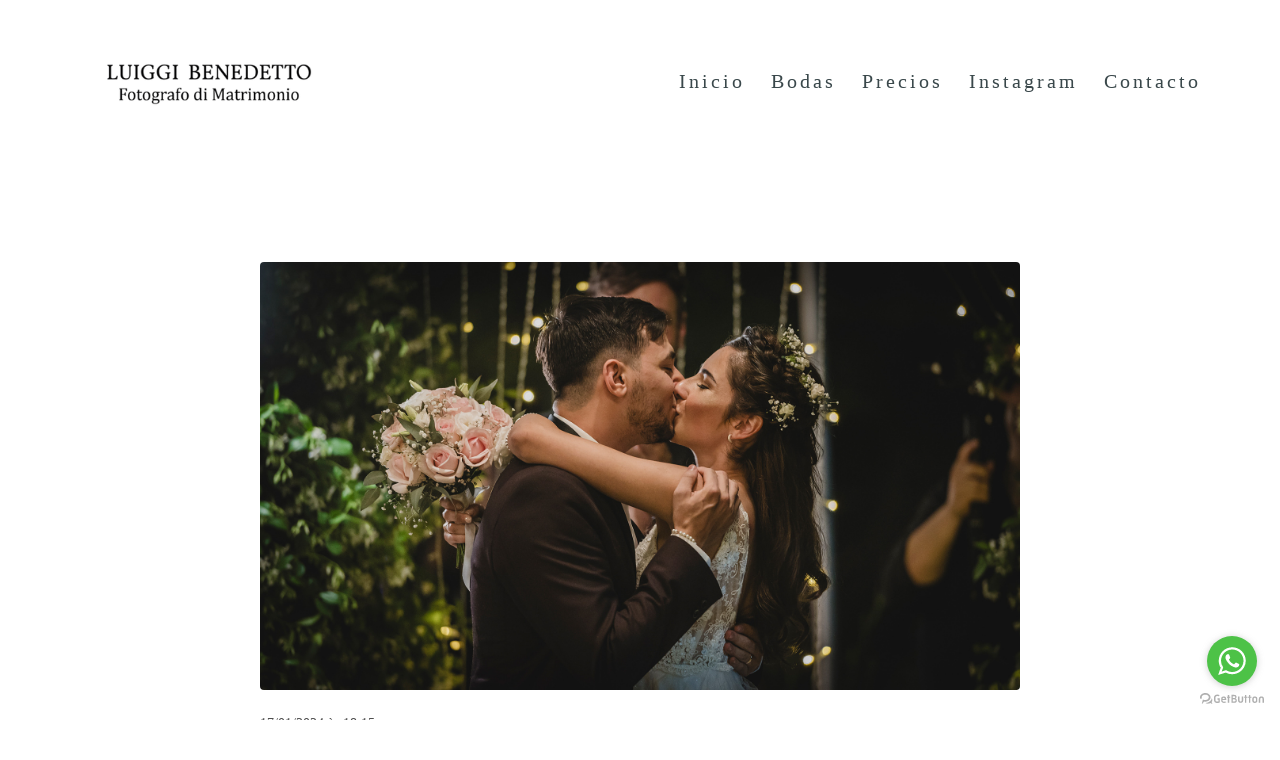

--- FILE ---
content_type: text/html; charset=utf-8
request_url: https://www.luiggibenedetto.com/post/89523-2024
body_size: 7153
content:
<!DOCTYPE html>
<html lang="es">

<head>
  <title>Bodas 2024</title>
  <meta charset="UTF-8">
  <meta name="description" content="Fotógrafo de bodas, Wedding photographer, matrimonio y casamientos en Córdoba, Argentina, Brasil, Chile, Uruguay - Luiggi Benedetto
Fotografia de Casamientos en Cordoba, Buenos Aires, Rosario, Mendoza. Videografo filmmaker">
  <meta name="keywords" content="foto,fotos,bodas,casamientos,matrimonio,wedding,photo,photographer,photography,luiggi,benedetto,luiggibenedetto,cordoba,argentina,destination,laangelina,salonavril,fotografo de bodas,fotografos,fotografos de cordoba,fotografos argentinos,fotografos de bodas en buenos aires,fotografo de bodas en cordoba,fotografos de boda en argentina,fotografo de casamientos,fotografo de casamientos en cordoba">
  <meta name="author" content="">
  <meta property="og:title" content="Bodas 2024">
  <meta property="og:description" content="Fotógrafo de bodas, Wedding photographer, matrimonio y casamientos en Córdoba, Argentina, Brasil, Chile, Uruguay - Luiggi Benedetto
Fotografia de Casamientos en Cordoba, Buenos Aires, Rosario, Mendoza. Videografo filmmaker">
  <meta property="og:type" content="">
  <meta property="og:url" content="https://www.luiggibenedetto.com/post/89523-2024">
  <meta property="og:image" itemprop="image" content="https://alfred.alboompro.com/crop/width/600/height/400/mode/jpeg/quality/70/url/cdn.alboompro.com/5eb3b5854207f4000134f19e_65a80e274f52790001fe6307/original_size/fotos-bodas-cordoba-argentina-casamiento-wedding-photo-luiggi-benedetto-fotografo-de-bodas-sei-fratelli-salon-de-fiestas-cba-boda-novios-3-1.JPG?v=1">
  <meta property="og:image:type" content="image/jpeg">
  <meta property="og:image:width" content="600">
  <meta property="og:image:height" content="400">
  <meta name="viewport" content="width=device-width, initial-scale=1.0, user-scalable=yes">
  <meta name="mobile-web-app-capable" content="yes">

  
      <!-- Canonical URL -->
    <link rel="canonical" href="https://www.luiggibenedetto.com/post/2024">
  
  <link rel="shortcut icon" type="image/png" href="https://storage.alboom.ninja/sites/8493/img/ave_azul.png?t=1587570874" />  <meta name="google-site-verification" content="w6x0vBnYSvR0wAGZNWZ_9Wx7eUH27nj0byaZBsPo1xQ" />
      <link rel="stylesheet" href="https://bifrost.alboompro.com/static/boom-v3/themes/9/dist/css/main.min.css?v=2.8.594" id="cssPath">
          <link rel="stylesheet" href="https://bifrost.alboompro.com/static/boom-v3/assets/vendors/font-awesome/5.15.4/css/all.min.css?v=2.8.594">
  
  <style type="text/css">.cp--album-preview .cp__container .cp__header {
  margin-bottom: 10px;
}
.cp--album-preview .cp__container .cp__alboom-type {
  display: none;
}.boom-button, .cp__alboom-type{background-color:rgba(58, 72, 75, 1);border-color:rgba(33, 33, 33, 1);border-radius:6px;font-family:'Bitter';}
.boom-button, .cp__alboom-type, body .cp__alboom-type:hover{color:rgba(255, 255, 255, 1);}
.boom-button:hover{background-color:rgba(0, 0, 0, 0.48);color:rgba(255, 255, 255, 1);}
.boom-button:hover, .cp__alboom-type:hover{border-color:rgba(0, 0, 0, 0);}
.mhm__item{color:rgba(58, 72, 75, 1);}
.mhm__item:hover{color:rgba(255, 0, 0, 0.58);}
.main-header{background-color:rgba(0, 0, 0, 0);}
html, body, .contact-input{color:rgba(4, 4, 4, 1);}
.cs__title{color:rgba(2, 2, 2, 1);font-family:'Roboto';}
.fr-view a{color:rgba(22, 175, 250, 1);}
.fr-view a:hover{color:rgba(46, 157, 242, 1);}
.footer{background-color:rgba(251, 250, 251, 1);color:rgba(5, 5, 5, 1);}
.footer .boom-button, .footer .cp__alboom-type{background-color:rgba(20, 20, 20, 1);border-color:rgba(0, 0, 0, 0);color:rgba(255, 255, 255, 1);}
.footer .boom-button:hover, .footer .cp__alboom-type:hover{background-color:rgba(89, 89, 89, 1);border-color:rgba(8, 8, 8, 0);color:rgba(255, 255, 255, 1);}
html, body{font-size:18px;font-family:'Bitter';}
h2.cs__title{font-size:23px;letter-spacing:0.6px;}
.mh__menu{font-family:'Roboto';}
.b__info .b__heading{font-family:'Roboto';letter-spacing:0.6px;font-size:32px;}
.b__info{color:rgba(255, 255, 255, 1);}
.b__info .b__subtitle{font-family:'Roboto';font-size:12px;letter-spacing:2.5px;}
body.fullscreen:not(.page-home):not(.sidenav) .main-header{background-color:rgba(192, 187, 177, 1);}
body{background-color:rgba(255, 255, 255, 1);}
.mh__menu, .mhm__item{font-size:20px;letter-spacing:3px;}
.bs--grid .b__container{margin:1px;width:calc(25% - 2px);}
.cp--album-preview a:hover .cp__thumbnail:before{background-color:rgba(0, 0, 0, 0.75);}
.cp--album-preview .cp__container{color:rgba(255, 255, 255, 0.9);}
.mh__logo figure img{max-width:100%;max-height:100%;}
body:not(.sidenav) .mhm__item{padding:10px 9px;}
body.sidenav .mhm__item{padding-top:9px;padding-bottom:9px;}
.post-v2 .post_container .post_content p,.post-v2 .post_container .post_content ul li,.post-v2 .post_container .post_content ol li{line-height:1.3;}
.nav-drawer .ndc__item:hover{color:rgb(255, 0, 0);}
.content-preview:hover .cp__thumbnail:before{background-color:rgba(255, 255, 255, .8);}</style>
  


  
  
  
  
  
  <script>
    window.templateId = 9  </script>
</head>

<body ontouchstart="" class="page-post 
  ">
  
  <div class="menu-container
    mh--row mh--fluid" id="menuContainer">

    <header class="main-header mh--row mh--fluid mh--a-left" id="mainHeader">

      <div class="container">
        <a href="/" class="mh__logo" title="Página inicial de Luiggi Benedetto">
          <figure>
            <img src="https://alfred.alboompro.com/resize/width/370/height/150/quality/99/url/storage.alboom.ninja/sites/8493/img/logo/sello_luiggi_negro_final.png?t=1534865569" alt="Luiggi Benedetto" class=" accelerated">
          </figure>
        </a>
        <nav class="mh__menu mh__menu-separator-line" id="mainMenu">

          
              <a href="/home"  class="mhm__item">
                Inicio              </a>

            
              <a href="/portfolio"  class="mhm__item">
                Bodas              </a>

            
              <a href="/precios"  class="mhm__item">
                Precios              </a>

            
              <a href="https://www.instagram.com/luiggibenedetto/"  class="mhm__item">
                Instagram              </a>

            
              <a href="/contato"  class="mhm__item">
                Contacto              </a>

                    </nav>
      </div>
    </header>

    <nav class="nav-drawer 
      dark-dark" id="navDrawer">
      <a href="/" class="nd__logo" title="Página inicial de Luiggi Benedetto">'
        <figure>
          <img src="https://storage.alboom.ninja/sites/8493/img/logo/sello_luiggi_negro_final.png?t=1534865569" alt="Logotipo de Luiggi Benedetto">
        </figure>
      </a>
      <div class="nd__content">

        
            <a href="/home"  class="ndc__item mhm__item">
              Inicio            </a>

          
            <a href="/portfolio"  class="ndc__item mhm__item">
              Bodas            </a>

          
            <a href="/precios"  class="ndc__item mhm__item">
              Precios            </a>

          
            <a href="https://www.instagram.com/luiggibenedetto/"  class="ndc__item mhm__item">
              Instagram            </a>

          
            <a href="/contato"  class="ndc__item mhm__item">
              Contacto            </a>

          
      </div>

      <div class="nd__social dark-dark">
        <ul class="nds-list">
                      <li class="ndsl__item mhm__item">
              <a href="https://facebook.com/luiggibenedetto" target="_blank" title="Facebook de Luiggi Benedetto">
                <i class="fab fa-facebook-f"></i>
              </a>
            </li>
                                <li class="ndsl__item mhm__item">
              <a href="https://instagram.com/luiggibenedetto" target="_blank" title="Instagram de Luiggi Benedetto">
                <i class="fab fa-instagram"></i>
              </a>
            </li>
                  </ul>
      </div>
    </nav>

    <a href="#" id="nav-hamburguer" class="nd__button no-link
        dark-dark" data-toggle-class="js-fixed" data-toggle-target="menuContainer">
      <i class="ndb__icon top"></i>
      <i class="ndb__icon middle"></i>
      <i class="ndb__icon bottom"></i>
    </a>

  </div>

<div class="post-v2" id="blogv2Post">
      <progress value=0></progress>
    <article>
    <div class="post_container">
      <div class="post_header">
                  <div class="post_cover">
            <picture>
              <img src="https://cdn.alboompro.com/5eb3b5854207f4000134f19e_65a80e274f52790001fe6307/original_size/fotos-bodas-cordoba-argentina-casamiento-wedding-photo-luiggi-benedetto-fotografo-de-bodas-sei-fratelli-salon-de-fiestas-cba-boda-novios-3-1.JPG?v=1" draggable="false" style="pointer-events: none;" class="loading" data-was-processed="true">
            </picture>
          </div>
        
        <div class="date-categories">
                      <span class="publish-date">17/01/2024 às 18:15</span>
                            </div>

        <h1 class="ac__title">Bodas 2024</h1>

        <div class="icon-info-container">
                      <div class="icon-info">
              <div class="icon">
                <i class="far fa-eye"></i>
              </div>

              <div class="info">
                <span>62</span>
              </div>
            </div>
          
                      <div class="icon-info clickable" data-like-url="https://www.luiggibenedetto.com/add_like?id_post=89523">
              <div class="icon like-icon"></div>

              <div class="info">
                <span class="like-count"></span>
              </div>
            </div>
          
                      <div class="icon-info clickable" data-link-to="post-comments">
              <div class="icon">
                <i class="far fa-comment"></i>
              </div>

              <div class="info">
                <span>
                  <fb:comments-count href="http://www.luiggibenedetto.com/post.php?id=89523"></fb:comments-count>
                </span>
              </div>
            </div>
          
                      <div class="icon-info">
              <div class="icon">
                <i class="far fa-clock"></i>
              </div>

              <div class="info">
                <span>1min de leitura</span>
              </div>
            </div>
                  </div>
      </div>

      <div class="post_content">
        <p>Comenzamos un nuevo año y va ser muy especial para mí.</p><p>Grandes desafíos como fotógrafo (que me encantan)</p><p>Volvemos a las Bodas de destino Internacionales, después de la pandemia, con casamientos confirmados en Brasil, Chile y México.</p><p>Disertaciones en Congresos de Fotógrafos de Bodas y Workshop en distintas provincias de Argentina.</p><p>Una agenda muy cargada de bodas <strong>HERMOSAS</strong>, con <strong>HISTORIAS</strong>, y parejas que ya me sorprendieron con sus ideas para sus casamientos.</p><p>Trabajaremos de la mano de Wedding planners, salones y portales Internacionales.</p><p>Estamos trabajando y proyectando una gran sorpresa…para mis novias 2024.</p><figure class="image-container boxed"><img class="cp-lazy" alt="" src="https://cdn.alboompro.com/5eb3b5854207f4000134f19e_65a80e48d361400001d0cb17/large/fotos-bodas-cordoba-argentina-casamiento-wedding-photo-luiggi-benedetto-fotografo-de-bodas-sei-fratelli-salon-de-fiestas-cba-boda-novios-3-3.JPG?v=1" data-image-size-1920="https://cdn.alboompro.com/5eb3b5854207f4000134f19e_65a80e48d361400001d0cb17/original_size/fotos-bodas-cordoba-argentina-casamiento-wedding-photo-luiggi-benedetto-fotografo-de-bodas-sei-fratelli-salon-de-fiestas-cba-boda-novios-3-3.JPG?v=1" data-image-size-1280="https://cdn.alboompro.com/5eb3b5854207f4000134f19e_65a80e48d361400001d0cb17/large/fotos-bodas-cordoba-argentina-casamiento-wedding-photo-luiggi-benedetto-fotografo-de-bodas-sei-fratelli-salon-de-fiestas-cba-boda-novios-3-3.JPG?v=1" data-image-size-840="https://cdn.alboompro.com/5eb3b5854207f4000134f19e_65a80e48d361400001d0cb17/standard/fotos-bodas-cordoba-argentina-casamiento-wedding-photo-luiggi-benedetto-fotografo-de-bodas-sei-fratelli-salon-de-fiestas-cba-boda-novios-3-3.JPG?v=1" data-image-size-600="https://cdn.alboompro.com/5eb3b5854207f4000134f19e_65a80e48d361400001d0cb17/medium/fotos-bodas-cordoba-argentina-casamiento-wedding-photo-luiggi-benedetto-fotografo-de-bodas-sei-fratelli-salon-de-fiestas-cba-boda-novios-3-3.JPG?v=1" data-image-size-320="https://cdn.alboompro.com/5eb3b5854207f4000134f19e_65a80e48d361400001d0cb17/small/fotos-bodas-cordoba-argentina-casamiento-wedding-photo-luiggi-benedetto-fotografo-de-bodas-sei-fratelli-salon-de-fiestas-cba-boda-novios-3-3.JPG?v=1" data-image-size-200="https://cdn.alboompro.com/5eb3b5854207f4000134f19e_65a80e48d361400001d0cb17/thumb/fotos-bodas-cordoba-argentina-casamiento-wedding-photo-luiggi-benedetto-fotografo-de-bodas-sei-fratelli-salon-de-fiestas-cba-boda-novios-3-3.JPG?v=1"></figure><p>Tenemos muchas producciones, donde las novias van a estar informadas de todas las tendencias que hay y van a venir. Charlas con decoradoras, ateliers, wedding, salones y muchos servicios para casamientos.</p><p>Iniciamos el año con muchos cambios, desde la organización y planificación, equipos, fotografías, filmaciones, redes y anexos.</p><p>Un gran año, con muchos cambios y GANAS DE SEGUIR CRECIENDO.</p><figure class="image-container boxed"><img class="cp-lazy" alt="" src="https://cdn.alboompro.com/5eb3b5854207f4000134f19e_65a80e3a4f52790001fe630f/large/fotos-bodas-cordoba-argentina-casamiento-wedding-photo-luiggi-benedetto-fotografo-de-bodas-sei-fratelli-salon-de-fiestas-cba-boda-novios-3-2.JPG?v=1" data-image-size-1920="https://cdn.alboompro.com/5eb3b5854207f4000134f19e_65a80e3a4f52790001fe630f/original_size/fotos-bodas-cordoba-argentina-casamiento-wedding-photo-luiggi-benedetto-fotografo-de-bodas-sei-fratelli-salon-de-fiestas-cba-boda-novios-3-2.JPG?v=1" data-image-size-1280="https://cdn.alboompro.com/5eb3b5854207f4000134f19e_65a80e3a4f52790001fe630f/large/fotos-bodas-cordoba-argentina-casamiento-wedding-photo-luiggi-benedetto-fotografo-de-bodas-sei-fratelli-salon-de-fiestas-cba-boda-novios-3-2.JPG?v=1" data-image-size-840="https://cdn.alboompro.com/5eb3b5854207f4000134f19e_65a80e3a4f52790001fe630f/standard/fotos-bodas-cordoba-argentina-casamiento-wedding-photo-luiggi-benedetto-fotografo-de-bodas-sei-fratelli-salon-de-fiestas-cba-boda-novios-3-2.JPG?v=1" data-image-size-600="https://cdn.alboompro.com/5eb3b5854207f4000134f19e_65a80e3a4f52790001fe630f/medium/fotos-bodas-cordoba-argentina-casamiento-wedding-photo-luiggi-benedetto-fotografo-de-bodas-sei-fratelli-salon-de-fiestas-cba-boda-novios-3-2.JPG?v=1" data-image-size-320="https://cdn.alboompro.com/5eb3b5854207f4000134f19e_65a80e3a4f52790001fe630f/small/fotos-bodas-cordoba-argentina-casamiento-wedding-photo-luiggi-benedetto-fotografo-de-bodas-sei-fratelli-salon-de-fiestas-cba-boda-novios-3-2.JPG?v=1" data-image-size-200="https://cdn.alboompro.com/5eb3b5854207f4000134f19e_65a80e3a4f52790001fe630f/thumb/fotos-bodas-cordoba-argentina-casamiento-wedding-photo-luiggi-benedetto-fotografo-de-bodas-sei-fratelli-salon-de-fiestas-cba-boda-novios-3-2.JPG?v=1"></figure><p>Saludos</p><p>Luiggi Benedetto - Fotografo di Matrimonio</p>      </div>
    </div>
  </article>

      <div class="share-floating-bar share-floating-bar--default">
                        <span class="publish-date">17 Jan 2024</span>
        
        <h2>Bodas 2024</h2>

                  <div class="icon-info-container">
                          <div class="icon-info clickable" data-like-url="https://www.luiggibenedetto.com/add_like?id_post=89523">
                <div class="icon like-icon"></div>

                <div class="info">
                  <span class="like-count"></span> <span class="like-text"></span>
                </div>
              </div>
            
                          <div class="icon-info clickable" data-link-to="post-comments">
                <div class="icon">
                  <i class="far fa-comment"></i>
                </div>

                <div class="info">
                  <span>Comentar</span>
                </div>
              </div>
                      </div>
        
                  <div class="share-options">
            <div class="share-options--title">Compartilhar</div>

            <div class="share-options--options">
              <a class="share-options--options-facebook" href="#" rel=nofollow onclick="window.open('https://www.facebook.com/dialog/feed?app_id=882466608465785&display=popup&caption=www.luiggibenedetto.com&link=https%3A%2F%2Fwww.luiggibenedetto.com%2Fpost%2F2024&redirect_uri=https://api.alboom.com.br/facebook/close.php%3Fhttps%253A%252F%252Fwww.luiggibenedetto.com%252Fpost%252F2024&picture=', 'facebook', 'width=700, height=400'); return false;">
                <i class="fab fa-facebook-f"></i>
              </a>
              <a class="share-options--options-whatsapp" href="https://api.whatsapp.com/send?text=https%3A%2F%2Fwww.luiggibenedetto.com%2Fpost%2F2024" target="_blank">
                <i class="fab fa-whatsapp"></i>
              </a>
              <a class="share-options--options-twitter" href="https://twitter.com/intent/tweet?text=https%3A%2F%2Fwww.luiggibenedetto.com%2Fpost%2F2024" target="_blank">
                <i class="fab fa-twitter"></i>
              </a>
              <a class="share-options--options-linkedin" href="https://www.linkedin.com/sharing/share-offsite/?url=https%3A%2F%2Fwww.luiggibenedetto.com%2Fpost%2F2024" target="_blank">
                <i class="fab fa-linkedin-in"></i>
              </a>
              <div class="share-options--options-link" data-to-copy="https://www.luiggibenedetto.com/post/2024" data-to-copy="https://www.luiggibenedetto.com/post/2024" data-to-copy-text="Copiado para área de transferência!">
                <i class="fas fa-link"></i>
              </div>
            </div>
          </div>
        
          </div>
              <div class="share-floating-bar-mobile--bottom">
        <div class="share-floating-bar-mobile-actions">
                      <div class="share-floating-bar-mobile-actions--like" data-like-url="https://www.luiggibenedetto.com/add_like?id_post=89523">
              <span class="like-icon"></span><span class="like-count"></span>
            </div>
                                <div class="share-floating-bar-mobile-actions--comment" data-link-to="post-comments">
              <i class="far fa-comments"></i>
              <span>
                <fb:comments-count href="http://www.luiggibenedetto.com/post.php?id=89523"></fb:comments-count>
              </span>
            </div>
                    <div class="share-floating-bar-mobile-actions--share">
            <i class="fas fa-share-alt"></i><span>Compartilhar</span>
          </div>
        </div>
      </div>
        <div class="share-floating-bar-mobile--opened"></div>
    <div class="shareContainer align-bottom">
      <a class="shareItem" href="#" rel=nofollow onclick="window.open('https://www.facebook.com/dialog/feed?app_id=882466608465785&display=popup&caption=www.luiggibenedetto.com&link=https%3A%2F%2Fwww.luiggibenedetto.com%2Fpost%2F2024&redirect_uri=https://api.alboom.com.br/facebook/close.php%3Fhttps%253A%252F%252Fwww.luiggibenedetto.com%252Fpost%252F2024&picture=', 'facebook', 'width=700, height=400'); return false;">
        <div class="icon share-options--options-facebook">
          <i class="fab fa-facebook-f"></i>
        </div>
        <div class="label">Facebook</div>
      </a>
      <a class="shareItem" href="https://api.whatsapp.com/send?text=https%3A%2F%2Fwww.luiggibenedetto.com%2Fpost%2F2024" target="_blank">
        <div class="icon share-options--options-whatsapp">
          <i class="fab fa-whatsapp"></i>
        </div>
        <div class="label">WhatsApp</div>
      </a>
      <a class="shareItem" href="https://www.linkedin.com/sharing/share-offsite/?url=https%3A%2F%2Fwww.luiggibenedetto.com%2Fpost%2F2024" target="_blank">
        <div class="icon share-options--options-linkedin">
          <i class="fab fa-linkedin-in"></i>
        </div>
        <div class="label">LinkedIn</div>
      </a>
      <a class="shareItem" href="https://twitter.com/intent/tweet?text=https%3A%2F%2Fwww.luiggibenedetto.com%2Fpost%2F2024" target="_blank">
        <div class="icon share-options--options-twitter">
          <i class="fab fa-twitter"></i>
        </div>
        <div class="label">Twitter</div>
      </a>
      <div class="shareItem" data-to-copy="https://www.luiggibenedetto.com/post/2024" data-to-copy-text="Copiado para área de transferência!">
        <div class="icon dark share-options--options-link">
          <i class="fas fa-link"></i>
        </div>
        <div class="label">Copiar URL</div>
      </div>
    </div>
  
  <div class="post-footer">
    
    <div class="actions-container">
              <div class="icon-info-container">
          <div class="icon-info clickable" data-like-url="https://www.luiggibenedetto.com/add_like?id_post=89523">
            <div class="icon like-icon"></div>

            <div class="info">
              <span><span class="like-count"></span> <span class="like-text"></span></span>
            </div>
          </div>
        </div>
      
              <div class="share-options">
          <div class="share-options--options">
            <a class="share-options--options-facebook" href="#" rel=nofollow onclick="window.open('https://www.facebook.com/dialog/feed?app_id=882466608465785&display=popup&caption=www.luiggibenedetto.com&link=https%3A%2F%2Fwww.luiggibenedetto.com%2Fpost%2F2024&redirect_uri=https://api.alboom.com.br/facebook/close.php%3Fhttps%253A%252F%252Fwww.luiggibenedetto.com%252Fpost%252F2024&picture=', 'facebook', 'width=700, height=400'); return false;">
              <i class="fab fa-facebook-f"></i>
              <span>Compartilhar no Facebook</span>
            </a>
            <a class="share-options--options-whatsapp" href="https://api.whatsapp.com/send?text=https%3A%2F%2Fwww.luiggibenedetto.com%2Fpost%2F2024" target="_blank">
              <i class="fab fa-whatsapp"></i>
              <span>Compartilhar no Whatsapp</span>
            </a>
            <a class="share-options--options-twitter" href="https://twitter.com/intent/tweet?text=https%3A%2F%2Fwww.luiggibenedetto.com%2Fpost%2F2024" target="_blank">
              <i class="fab fa-twitter"></i>
              <span>Compartilhar no Twitter</span>
            </a>
            <a class="share-options--options-linkedin" href="https://www.linkedin.com/sharing/share-offsite/?url=https%3A%2F%2Fwww.luiggibenedetto.com%2Fpost%2F2024" target="_blank">
              <i class="fab fa-linkedin-in"></i>
              <span>Compartilhar no Linkedin</span>
            </a>
            <div class="share-options--options-link" data-to-copy="https://www.luiggibenedetto.com/post/2024" data-to-copy-text="Copiado para área de transferência!">
              <i class="fas fa-link"></i>
              <span>Copiar link</span>
            </div>
          </div>
        </div>
          </div>
  </div>

      <div id="post-comments">
      <div class="fb-comments" data-href="http://www.luiggibenedetto.com/post.php?id=89523" data-width="100%" data-numposts="5" data-colorscheme="light"></div>    </div>
  
  
  <script>
    const _postDef = {
      likeButtonHtml: `<svg width="30" viewbox="0 0 30 28" fill="none" xmlns="http://www.w3.org/2000/svg"><path d="M27.8112 3.3516c-1.4797-1.67894-3.5324-2.603553-5.78-2.603553-3.161 0-5.1622 1.887893-6.2844 3.471683-.2912.41097-.5389.82306-.7468 1.21084-.2079-.38778-.4556-.79987-.7468-1.21084C13.131 2.63594 11.1298.748047 7.96875.748047c-2.24754 0-4.30025.924673-5.77998 2.603613C.777363 4.95326 0 7.09826 0 9.3915c0 2.4963.97459 4.8181 3.06709 7.3066 1.87014 2.2243 4.56059 4.5169 7.67611 7.1717 1.1609.9893 2.3614 2.0124 3.6395 3.1307l.0384.0336c.1657.1451.3723.2175.5789.2175.2066 0 .4132-.0725.5789-.2175l.0384-.0336c1.2781-1.1183 2.4786-2.1413 3.6397-3.1308 3.1153-2.6546 5.8058-4.9473 7.6759-7.1716C29.0254 14.2095 30 11.8878 30 9.3915c0-2.29324-.7774-4.43824-2.1888-6.0399zm-9.6944 19.1803c-1.0008.8528-2.0308 1.7305-3.1168 2.6746-1.086-.944-2.116-1.8218-3.117-2.6747C5.78584 17.3361 1.75781 13.9036 1.75781 9.3915c0-1.86504.62139-3.5973 1.74973-4.87763C4.64883 3.219 6.23314 2.50586 7.96875 2.50586c2.40995 0 3.96775 1.48465 4.85015 2.73012.7915 1.11703 1.2046 2.24308 1.3454 2.67533.1179.36182.4552.60668.8357.60668s.7178-.24486.8357-.60668c.1408-.43225.5539-1.5583 1.3454-2.67539.8824-1.24541 2.4402-2.73006 4.8501-2.73006 1.7357 0 3.32.71314 4.4612 2.00801 1.1284 1.28033 1.7498 3.01259 1.7498 4.87763 0 4.5121-4.028 7.9446-10.1254 13.1404z" fill="#4e4e4e"/></svg>`,
      likedButtonHtml: `<svg width="30" viewbox="0 0 30 28" fill="none" xmlns="http://www.w3.org/2000/svg"><path d="M27.8112 3.3516c-1.4797-1.67894-3.5324-2.603553-5.78-2.603553-3.161 0-5.1622 1.887893-6.2844 3.471683-.2912.41097-.5389.82306-.7468 1.21084-.2079-.38778-.4556-.79987-.7468-1.21084C13.131 2.63594 11.1298.748047 7.96875.748047c-2.24754 0-4.30025.924673-5.77998 2.603613C.777363 4.95326 0 7.09826 0 9.3915c0 2.4963.97459 4.8181 3.06709 7.3066 1.87014 2.2243 4.56059 4.5169 7.67611 7.1717 1.1609.9893 2.3614 2.0124 3.6395 3.1307l.0384.0336c.1657.1451.3723.2175.5789.2175.2066 0 .4132-.0725.5789-.2175l.0384-.0336c1.2781-1.1183 2.4786-2.1413 3.6397-3.1308 3.1153-2.6546 5.8058-4.9473 7.6759-7.1716C29.0254 14.2095 30 11.8878 30 9.3915c0-2.29324-.7774-4.43824-2.1888-6.0399zm-9.6944 19.1803c-1.0008.8528-2.0308 1.7305-3.1168 2.6746-1.086-.944-2.116-1.8218-3.117-2.6747C5.78584 17.3361 1.75781 13.9036 1.75781 9.3915c0-1.86504.62139-3.5973 1.74973-4.87763C4.64883 3.219 6.23314 2.50586 7.96875 2.50586c2.40995 0 3.96775 1.48465 4.85015 2.73012.7915 1.11703 1.2046 2.24308 1.3454 2.67533.1179.36182.4552.60668.8357.60668s.7178-.24486.8357-.60668c.1408-.43225.5539-1.5583 1.3454-2.67539.8824-1.24541 2.4402-2.73006 4.8501-2.73006 1.7357 0 3.32.71314 4.4612 2.00801 1.1284 1.28033 1.7498 3.01259 1.7498 4.87763 0 4.5121-4.028 7.9446-10.1254 13.1404z" fill="#ababab"/></svg>`,
      likeTextAction: `Curtir`,
      likedTextAction: `Curtidas`,
      likeCount: Number(`11`),
      alreadyLiked: Boolean(``),
      liked: Boolean(``),
      share: {
        title: `Bodas 2024`,
      }
    }
  </script>
</div>  

  <footer class="footer f--compact " id="infoFooter">
    <div class="container">
      
              <section class="col-5 col-480-12 f__section fs--about">
          <h3 class="fs__title">Luiggi Benedetto</h3>
          <div class="fs__content">
                        <img class="fsc__image"  data-original="https://alfred.alboompro.com/resize/width/300/quality/70/url/storage.alboom.ninja/sites/8493/img/sobre/luiggi_046-web.jpg?t=1711981635" src="[data-uri]" alt="Acerca de Luiggi Benedetto" />
            <div class="fsc__text">
                          Hola ! soy Luiggi Benedetto. Fotografo Internacional de Bodas y quiero contarte algo.....Tengo el privilegio de cubrir bodas en todo Argentina y el Mundo, conocer historias tan distintas y tan ricas, costumbres, lugares y personas maravillosas.              <p>
                <a href="/sobre" class="boom-button" title="Más información acerca de Luiggi Benedetto" class="fcac__link">Más información</a>
              </p>
            </div>
          </div>
        </section>
      
              <section class="col-4 col-480-12 f__section fs--facebook">
          <h3 class="fs__title">Facebook</h3>
          <div class="fs__content">
                      </div>
        </section>
      
      <section class="col-3 col-480-12 f__section fs--contact">
                  <h3 class="fs__title">Contacto</h3>
          <div class="fs__content">

          <ul class="fs__info">
                        <li class="fsi__item">
              <span class="fsii__text">
                +54 9 351 6311110                              </span>
            </li>
            
                        <li class="fsi__item">
              <span class="fsii__text">
                <i class="fab fa-whatsapp whats_icon"></i> <a href="https://api.whatsapp.com/send?phone=5493516311110" class="fsii__link whats_link" target="_blank">Enviar mensaje</a>
              </span>
            </li>
            
                        <li class="fsi__item">
              <span class="fsii__text">
                contacto@luiggibenedetto.com              </span>
            </li>
            
                          <li class="fsi__item">
                <address class="fsii_address">
                  <span class="fsii__text">
                                        Crisol , 250, 1 piso                     - Nueva Cordoba                  </span>
                </address>
              </li>
            
                        <li class="fsi__item">
              <span class="fsii__text">
                Cordoba                 / Argentina              </span>
            </li>
            
          </ul>
        
                      
<ul class="social-list">
    <li class="sl__item">
      <a href="https://twitter.com/LuiggiBenedetto" target="_blank" title="Twitter de Luiggi Benedetto">
        <i class="fab fa-twitter"></i>
      </a>
  </li>
      <li class="sl__item">
      <a href="https://facebook.com/luiggibenedetto" target="_blank" title="Facebook de Luiggi Benedetto">
        <i class="fab fa-facebook-f"></i>
      </a>
  </li>
      <li class="sl__item">
      <a href="https://instagram.com/luiggibenedetto" target="_blank" title="Instagram de Luiggi Benedetto">
        <i class="fab fa-instagram"></i>
      </a>
  </li>
          <li class="sl__item">
      <a href="skype:luiggi.benedetto?chat" title="Skype de Luiggi Benedetto">
        <i class="fab fa-skype"></i>
      </a>
  </li>
        <li class="sl__item">
      <a href="https://youtube.com/channel/UCjRPjtL5ZTx5ARatdTX5yWA?view_as=subscriber" target="_blank" title="YouTube de Luiggi Benedetto">
        <i class="fab fa-youtube"></i>
      </a>
  </li>
        <li class="sl__item">
      <a href="https://www.linkedin.com/in/luiggi-benedetto-wedding-photographer-029522183" target="_blank" title="LinkedIn de Luiggi Benedetto">
        <i class="fab fa-linkedin"></i>
      </a>
  </li>
  </ul>
          
                      <a class="boom-button" href="/contato" title="Entre em contato">Contacto</a>                  </div>
      </section>
    </div>
  </footer>

  
  
  
    <div class="main-footer" id="mainFooter">
    <a href="#" id="goTop" class="go-top fade no-link" title="Ir para o topo">
      <i class="fa fa-chevron-up"></i>
    </a>

      </div>

  <script src="https://bifrost.alboompro.com/static/boom-v3/assets/vendors/libj/2.2.4/libj.min.js?v=2.8.594"></script>

  
  
  

  
      <script src="https://bifrost.alboompro.com/static/boom-v3/dist/main.min.js?v=2.8.594"></script>
  
  
  
  
  
  
  <!-- GetButton.io widget -->
<script type="text/javascript">
    (function () {
        var options = {
            whatsapp: "+5493516311110", // WhatsApp number
            call_to_action: "", // Call to action
            position: "right", // Position may be 'right' or 'left'
        };
        var proto = document.location.protocol, host = "getbutton.io", url = proto + "//static." + host;
        var s = document.createElement('script'); s.type = 'text/javascript'; s.async = true; s.src = url + '/widget-send-button/js/init.js';
        s.onload = function () { WhWidgetSendButton.init(host, proto, options); };
        var x = document.getElementsByTagName('script')[0]; x.parentNode.insertBefore(s, x);
    })();
</script>
<!-- /GetButton.io widget -->
  
    </body>

  </html>